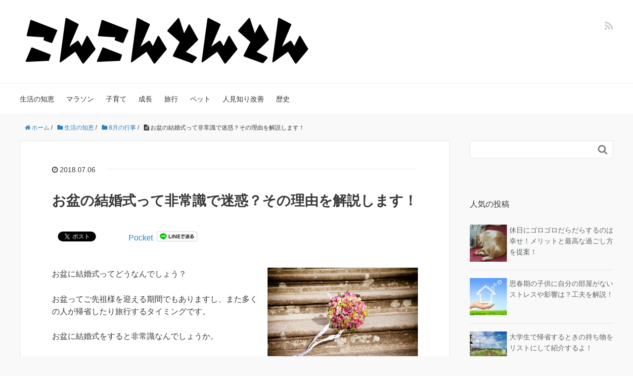

--- FILE ---
content_type: text/html; charset=UTF-8
request_url: https://konkontonton.com/archives/6649.html
body_size: 13069
content:
<!DOCTYPE HTML>
<html lang="ja">
<head prefix="og: http://ogp.me/ns# fb: http://ogp.me/ns/fb# article: http://ogp.me/ns/article#">
<meta charset="UTF-8">
<meta property="og:title" content="お盆の結婚式って非常識で迷惑？その理由を解説します！">
<meta property="og:type" content="article">
<meta property="og:description" content="">
<meta property="og:url" content="https://konkontonton.com/archives/6649.html">
<meta property="og:image" content="https://konkontonton.com/wp-content/uploads/2018/07/flowers-260897_640.jpg">
<meta property="og:locale" content="ja_JP">
<meta property="og:site_name" content="こんこんとんとん">
<meta name="description" content="">
<meta name="keywords" content="">
<meta name="robots" content="index">
<meta name="viewport" content="width=device-width,initial-scale=1.0">
<title>お盆の結婚式って非常識で迷惑？その理由を解説します！</title>
<link rel="dns-prefetch" href="//maxcdn.bootstrapcdn.com">
<link rel="dns-prefetch" href="//s.w.org">
<link rel="dns-prefetch" href="//maxcdn.bootstrapcdn.com/font-awesome/4.3.0/css/font-awesome.min.css?ver=4.6.29">
<link href="https://plus.google.com/" rel="publisher">
<link rel="alternate" type="application/rss+xml" title="こんこんとんとん &raquo; お盆の結婚式って非常識で迷惑？その理由を解説します！ のコメントのフィード" href="https://konkontonton.com/archives/6649.html/feed">
<link rel="alternate" type="application/json+oembed" href="https://konkontonton.com/wp-json/oembed/1.0/embed?url=https%3A%2F%2Fkonkontonton.com%2Farchives%2F6649.html">
<link rel="alternate" type="text/xml+oembed" href="https://konkontonton.com/wp-json/oembed/1.0/embed?url=https%3A%2F%2Fkonkontonton.com%2Farchives%2F6649.html&#038;format=xml">
<link rel="https://api.w.org/" href="https://konkontonton.com/wp-json/">
<link rel="shortlink" href="https://konkontonton.com/?p=6649">
<link rel="stylesheet" id="font-awesome-css" href="//maxcdn.bootstrapcdn.com/font-awesome/4.3.0/css/font-awesome.min.css?ver=4.6.29" type="text/css" media="all">
<link rel="stylesheet" type="text/css" href="https://konkontonton.com/wp-content/cache/head-cleaner/css/862f32a206f3cef4363ebf2fd227b93e.css" media="all">
<link rel="stylesheet" id="base-css-css" href="https://konkontonton.com/wp-content/themes/xeory_base/base.css?ver=4.6.29" type="text/css" media="all">
<link rel="stylesheet" id="main-css-css" href="https://konkontonton.com/wp-content/themes/xeory_base/style.css?ver=4.6.29" type="text/css" media="all">
<link rel="stylesheet" id="contact-form-7-css" href="https://konkontonton.com/wp-content/plugins/contact-form-7/includes/css/styles.css?ver=4.7" type="text/css" media="all">
<link rel="stylesheet" id="toc-screen-css" href="https://konkontonton.com/wp-content/plugins/table-of-contents-plus/screen.min.css?ver=1509" type="text/css" media="all">
<link rel="stylesheet" id="wordpress-popular-posts-css-css" href="https://konkontonton.com/wp-content/plugins/wordpress-popular-posts/public/css/wpp.css?ver=4.0.13" type="text/css" media="all">
<script type="text/javascript" src="https://konkontonton.com/wp-content/cache/head-cleaner/js/e2efb5f98f459328989e431fe15fb451.js"></script>
<!--[if lt IE 9]><script src="http://html5shiv.googlecode.com/svn/trunk/html5.js"></script>
<![endif]-->
<script type='text/javascript' src='https://konkontonton.com/wp-includes/js/jquery/jquery.js?ver=1.12.4'></script>
<script type='text/javascript' src='https://konkontonton.com/wp-includes/js/jquery/jquery-migrate.min.js?ver=1.4.1'></script>
<script type='text/javascript'>
/* <![CDATA[ */
var wpp_params = {"sampling_active":"1","sampling_rate":"100","ajax_url":"https:\/\/konkontonton.com\/wp-admin\/admin-ajax.php","action":"update_views_ajax","ID":"6649","token":"769b8bea33"};
/* ]]> */
</script>
<script type='text/javascript' src='https://konkontonton.com/wp-content/plugins/wordpress-popular-posts/public/js/wpp.js?ver=4.0.13'></script>
<script type='text/javascript' src='https://konkontonton.com/wp-includes/js/wp-embed.min.js?ver=4.6.29'></script>
<script type='text/javascript' src='https://konkontonton.com/wp-content/plugins/check-copy-contentsccc/js/jquery.selection.js?ver=4.6.29'></script>
<script type='text/javascript'>
/* <![CDATA[ */
var CCC = {"endpoint":"https:\/\/konkontonton.com\/wp-admin\/admin-ajax.php","action":"cccAjax","postID":"6649","nonce":"<input type=\"hidden\" id=\"_wpnonce\" name=\"_wpnonce\" value=\"b2cf3b91f7\" \/><input type=\"hidden\" name=\"_wp_http_referer\" value=\"\/archives\/6649.html\" \/>","remote_addr":"3.133.124.146","ga_push":""};
/* ]]> */
</script>
<script type='text/javascript' src='https://konkontonton.com/wp-content/plugins/check-copy-contentsccc/js/style.js?ver=4.6.29'></script>

<script>
  (function(i,s,o,g,r,a,m){i['GoogleAnalyticsObject']=r;i[r]=i[r]||function(){
  (i[r].q=i[r].q||[]).push(arguments)},i[r].l=1*new Date();a=s.createElement(o),
  m=s.getElementsByTagName(o)[0];a.async=1;a.src=g;m.parentNode.insertBefore(a,m)
  })(window,document,'script','https://www.google-analytics.com/analytics.js','ga');

  ga('create', 'UA-106010767-1', 'auto');
  ga('send', 'pageview');

</script>
<script async src="//pagead2.googlesyndication.com/pagead/js/adsbygoogle.js"></script>
<script>
  (adsbygoogle = window.adsbygoogle || []).push({
    google_ad_client: "ca-pub-2964431200264750",
    enable_page_level_ads: true
  });
</script>

</head>

<body id="#top" class="single single-post postid-6649 single-format-standard left-content default" itemschope="itemscope" itemtype="http://schema.org/WebPage">

  <div id="fb-root"></div>
<script>(function(d, s, id) {
  var js, fjs = d.getElementsByTagName(s)[0];
  if (d.getElementById(id)) return;
  js = d.createElement(s); js.id = id;
  js.src = "//connect.facebook.net/ja_JP/sdk.js#xfbml=1&version=v2.4&appId=";
  fjs.parentNode.insertBefore(js, fjs);
}(document, 'script', 'facebook-jssdk'));</script>

<header id="header" role="banner" itemscope="itemscope" itemtype="http://schema.org/WPHeader">
  <div class="wrap">
          <p id="logo" itemprop="headline">
        <a href="https://konkontonton.com"><img src="https://konkontonton.com/wp-content/uploads/2017/02/4b837e3a39d31d76bbc6c0db83dfc551.png" alt="こんこんとんとん" /></a>
      </p>

  <div id="header-sns" class="sp-hide"><ul><li class="feedly_icon"><a target="_blank" href="http://cloud.feedly.com/#subscription%2Ffeed%2Fhttps%3A%2F%2Fkonkontonton.com%2Ffeed"><i class="fa fa-rss"></i></a></li></ul></div>
        <div id="header-menu-tog"> <a href="#"><i class="fa fa-align-justify"></i></a></div>
  </div>
</header>

<!-- start global nav  -->
<!---->
<nav id="gnav" role="navigation" itemscope="itemscope" itemtype="http://scheme.org/SiteNavigationElement">
  <div class="wrap">
  <div id="gnav-container" class="gnav-container"><ul id="gnav-ul" class="clearfix"><li id="menu-item-6119" class="menu-item menu-item-type-taxonomy menu-item-object-category current-post-ancestor menu-item-6119 life"><a href="https://konkontonton.com/archives/category/life">生活の知恵</a></li>
<li id="menu-item-6121" class="menu-item menu-item-type-taxonomy menu-item-object-category menu-item-6121 marathon"><a href="https://konkontonton.com/archives/category/marathon">マラソン</a></li>
<li id="menu-item-6125" class="menu-item menu-item-type-taxonomy menu-item-object-category menu-item-6125 childcare"><a href="https://konkontonton.com/archives/category/childcare">子育て</a></li>
<li id="menu-item-6120" class="menu-item menu-item-type-taxonomy menu-item-object-category menu-item-6120 seichou"><a href="https://konkontonton.com/archives/category/seichou">成長</a></li>
<li id="menu-item-6122" class="menu-item menu-item-type-taxonomy menu-item-object-category menu-item-6122 trip"><a href="https://konkontonton.com/archives/category/trip">旅行</a></li>
<li id="menu-item-6123" class="menu-item menu-item-type-taxonomy menu-item-object-category menu-item-6123 %e3%83%9a%e3%83%83%e3%83%88"><a href="https://konkontonton.com/archives/category/%e3%83%9a%e3%83%83%e3%83%88">ペット</a></li>
<li id="menu-item-6124" class="menu-item menu-item-type-taxonomy menu-item-object-category menu-item-6124 shy"><a href="https://konkontonton.com/archives/category/shy">人見知り改善</a></li>
<li id="menu-item-6546" class="menu-item menu-item-type-taxonomy menu-item-object-category menu-item-6546 %e6%ad%b4%e5%8f%b2"><a href="https://konkontonton.com/archives/category/%e6%ad%b4%e5%8f%b2">歴史</a></li>
</ul></div>    </div>
</nav>


<div id="content">

<div class="wrap">
  
    <ol class="breadcrumb clearfix"><li itemscope="itemscope" itemtype="http://data-vocabulary.org/Breadcrumb"><a href="https://konkontonton.com" itemprop="url"><i class="fa fa-home"></i> <span itemprop="title">ホーム</span></a> / </li><li itemscope="itemscope" itemtype="http://data-vocabulary.org/Breadcrumb"><a href="https://konkontonton.com/archives/category/life" itemprop="url"><i class="fa fa-folder"></i> <span itemprop="title">生活の知恵</span></a> / </li><li itemscope="itemscope" itemtype="http://data-vocabulary.org/Breadcrumb"><a href="https://konkontonton.com/archives/category/life/8%e6%9c%88%e3%81%ae%e8%a1%8c%e4%ba%8b" itemprop="url"><i class="fa fa-folder"></i> <span itemprop="title">8月の行事</span></a> / </li><li><i class="fa fa-file-text"></i> お盆の結婚式って非常識で迷惑？その理由を解説します！</li></ol>  <div id="main" class="col-md-8" role="main" itemprop="mainContentOfPage" itemscope="itemscope" itemtype="http://schema.org/Blog">
    
    <div class="main-inner">
    
            
        <article id="post-6649" class="post-6649 post type-post status-publish format-standard has-post-thumbnail hentry category-189 tag-190 tag-141" itemscope="itemscope" itemtype="http://schema.org/BlogPosting">

      <header class="post-header">
        <ul class="post-meta list-inline">
          <li class="date updated" itemprop="datePublished" datetime="2018-07-06T17:19:48+00:00"><i class="fa fa-clock-o"></i> 2018.07.06</li>
        </ul>
        <h1 class="post-title" itemprop="headline">お盆の結婚式って非常識で迷惑？その理由を解説します！</h1>
        <div class="post-header-meta">
            <!-- ソーシャルボタン -->
  <ul class="bzb-sns-btn ">
      <li class="bzb-facebook">
      <div class="fb-like"
        data-href="https://konkontonton.com/archives/6649.html"
        data-layout="button_count"
        data-action="like"
        data-show-faces="false"></div>
    </li>    <li class="bzb-twitter">
      <a href="https://twitter.com/share" class="twitter-share-button"  data-url="https://konkontonton.com/archives/6649.html"  data-text="お盆の結婚式って非常識で迷惑？その理由を解説します！">Tweet</a>
      <script>!function(d,s,id){var js,fjs=d.getElementsByTagName(s)[0],p=/^http:/.test(d.location)?'http':'https';if(!d.getElementById(id)){js=d.createElement(s);js.id=id;js.async=true;js.src=p+'://platform.twitter.com/widgets.js';fjs.parentNode.insertBefore(js,fjs);}}(document, 'script', 'twitter-wjs');</script>
    </li>    <li class="bzb-hatena">
      <a href="http://b.hatena.ne.jp/entry/https%3A%2F%2Fkonkontonton.com%2Farchives%2F6649.html" class="hatena-bookmark-button" data-hatena-bookmark-title="お盆の結婚式って非常識で迷惑？その理由を解説します！" data-hatena-bookmark-layout="standard" data-hatena-bookmark-lang="ja" title="このエントリーをはてなブックマークに追加"><img src="//b.hatena.ne.jp/images/entry-button/button-only@2x.png" alt="このエントリーをはてなブックマークに追加" width="20" height="20" style="border: none;" /></a><script type="text/javascript" src="//b.hatena.ne.jp/js/bookmark_button.js" charset="utf-8" async="async"></script>
    </li>    <li class="bzb-pocket">
      <a href="https://getpocket.com/save" class="pocket-btn" data-lang="ja" data-save-url="https%3A%2F%2Fkonkontonton.com%2Farchives%2F6649.html" data-pocket-count="horizontal" data-pocket-align="left" >Pocket</a><script type="text/javascript">!function(d,i){if(!d.getElementById(i)){var j=d.createElement("script");j.id=i;j.src="https://widgets.getpocket.com/v1/j/btn.js?v=1";var w=d.getElementById(i);d.body.appendChild(j);}}(document,"pocket-btn-js");</script>
    </li>        <li class="bzb-line"><a href="http://line.me/R/msg/text/?お盆の結婚式って非常識で迷惑？その理由を解説します！%0D%0Ahttps%3A%2F%2Fkonkontonton.com%2Farchives%2F6649.html" target="_blank"><img src="https://konkontonton.com/wp-content/themes/xeory_base/lib/images/line.png" width="82" height="20" alt="LINEで送る" /></a></li>
  </ul>
  <!-- /bzb-sns-btns -->        </div>
      </header>

      <section class="post-content" itemprop="text">
     
                <div class="post-thumbnail">
          <img width="304" height="202" src="https://konkontonton.com/wp-content/uploads/2018/07/flowers-260897_640-304x202.jpg" class="attachment-post-thumbnail size-post-thumbnail wp-post-image" alt="お盆の結婚式って非常識？" srcset="https://konkontonton.com/wp-content/uploads/2018/07/flowers-260897_640-304x202.jpg 304w, https://konkontonton.com/wp-content/uploads/2018/07/flowers-260897_640-300x200.jpg 300w, https://konkontonton.com/wp-content/uploads/2018/07/flowers-260897_640-282x188.jpg 282w, https://konkontonton.com/wp-content/uploads/2018/07/flowers-260897_640.jpg 640w" sizes="(max-width: 304px) 100vw, 304px" />        </div>
                <div class="theContentWrap-ccc"><p>お盆に結婚式ってどうなんでしょう？</p>
<p>お盆ってご先祖様を迎える期間でもありますし、また多くの人が帰省したり旅行するタイミングです。</p>
<p>お盆に結婚式をすると非常識なんでしょうか。</p>
<p>そこで<strong>お盆の結婚式が非常識や迷惑であるかどうかを解説していきます。</strong></p>
<p><span id="more-6649"></span></p>
<p style="text-align: center;">スポンサーリンク<br />
 <script async src="//pagead2.googlesyndication.com/pagead/js/adsbygoogle.js"></script> <!-- 記事上 --> <ins class="adsbygoogle" style="display: block;" data-ad-client="ca-pub-2964431200264750" data-ad-slot="5165059022" data-ad-format="auto"></ins> <script>
(adsbygoogle = window.adsbygoogle || []).push({});
</script></p>
<div id="toc_container" class="no_bullets"><p class="toc_title">目次</p><ul class="toc_list"><li><a href="#i"><span class="toc_number toc_depth_1">1</span> お盆の結婚式って非常識や迷惑に思われる理由は？</a><ul><li><a href="#i-2"><span class="toc_number toc_depth_2">1.1</span> 最近の日本は酷暑・猛暑である</a></li><li><a href="#i-3"><span class="toc_number toc_depth_2">1.2</span> お盆で出費がかさむから</a></li><li><a href="#i-4"><span class="toc_number toc_depth_2">1.3</span> お盆の時期は忙しい人が多い</a></li><li><a href="#i-5"><span class="toc_number toc_depth_2">1.4</span> お年寄りの場合反対されるケースが多い</a></li><li><a href="#i-6"><span class="toc_number toc_depth_2">1.5</span> お盆は祝日料金でホテル代が高くなる。</a></li><li><a href="#i-7"><span class="toc_number toc_depth_2">1.6</span> 新幹線・飛行機などが混み合う</a></li><li><a href="#i-8"><span class="toc_number toc_depth_2">1.7</span> せっかくのお盆休み旅行に行くため</a></li></ul></li><li><a href="#i-9"><span class="toc_number toc_depth_1">2</span> お盆の結婚式にはメリットもある！</a><ul><li><a href="#i-10"><span class="toc_number toc_depth_2">2.1</span> お盆休みのあいだは結婚式場がすいている</a></li><li><a href="#i-11"><span class="toc_number toc_depth_2">2.2</span> 盆休みを利用して、長期休暇をハネムーンにあてられる。</a></li><li><a href="#i-12"><span class="toc_number toc_depth_2">2.3</span> 親戚が集まっているので、親族の参加が受けやすい。</a></li><li><a href="#i-13"><span class="toc_number toc_depth_2">2.4</span> 結婚式場がオフシーズンであるので、思わぬところで挙式できる</a></li></ul></li><li><a href="#i-14"><span class="toc_number toc_depth_1">3</span> 最後に
 </a></li></ul></div>
<h2><span id="i">お盆の結婚式って非常識や迷惑に思われる理由は？</span></h2>
<p>お盆の結婚式を非常識や迷惑と受けとめられる人もいるのは事実です。</p>
<p>口コミなどを見てみると、迷惑と答える人が多いようです。</p>
<p>ただ、非常識や迷惑に思うのは理由があります。</p>
<p>その理由を以下よりお伝えしていきますね。</p>
<p>&nbsp;</p>
<h3><span id="i-2"><span style="color: #993300;">最近の日本は酷暑・猛暑である</span></span></h3>
<p>結婚式に男性は礼服を着たら、<span style="background-color: #ffff99;"><strong>そうとう</strong><strong>暑いので汗だくになってしまう。</strong></span></p>
<p>なので、礼服を着たくないというのが本音ですよね。</p>
<p>そんなことから出席を遠慮するケースもあります。</p>
<p>&nbsp;</p>
<p>女性は折角着飾ったドレスが汗で汚れる心配があって、遠慮したいとされる人も多いようです。</p>
<p>女性にとってメークしていくのは当たり前ですが、式場までの途中が暑すぎてメークが汗でぐしゃぐしゃになる恐れがあります。</p>
<p>&nbsp;</p>
<h3><span id="i-3"><span style="color: #993300;">お盆で出費がかさむから</span></span></h3>
<p>お盆には親戚が集まるところもありますし、お坊様にお布施などをするところもあります。</p>
<p>そのため<span style="background-color: #ffff99;"><strong>お盆は出費がかさんでしまいます。</strong></span></p>
<p>お盆は相手の懐（ふところ）が苦しいときでもあるので、その辺も考える必要があります。</p>
<p>&nbsp;</p>
<h3><span id="i-4"><span style="color: #993300;">お盆の時期は忙しい人が多い</span></span></h3>
<p>お墓参りや仏さんのための行事、法要などに出席しなければならない人も多いです。</p>
<p>また帰省されている方もたくさんおられます。</p>
<p>なので、<span style="background-color: #ffff99;"><strong>お盆は忙しくせっかく結婚式に招待されても出席できない人が多いといえます。</strong></span></p>
<p>&nbsp;</p>
<h3><span id="i-5"><span style="color: #993300;">お年寄りの場合反対されるケースが多い</span></span></h3>
<p>ご両親が納得されれば良いのですが、<span style="background-color: #ffff99;"><strong>ご両親の年代の方にはお盆中は静かにご先祖様を弔う（とむらう）期間というのが頭から離れない人が多いです。</strong></span></p>
<p>なので、めでたいごとに違和感を感じてしまいます。</p>
<p>その理由で、お祝いはしたいけど盆には反対という人がいます。</p>
<p>&nbsp;</p>
<h3><span id="i-6"><span style="color: #993300;">お盆は祝日料金でホテル代が高くなる。</span></span></h3>
<p><span style="background-color: #ffff99;"><strong>もし結婚式へ遠方から駆けつけてくれる場合、ホテルが盆料金を取ります。</strong></span></p>
<p>結果、結婚式へ出席してくれる人の負担が大きくなります。</p>
<p>&nbsp;</p>
<h3><span id="i-7"><span style="color: #993300;">新幹線・飛行機などが混み合う</span></span></h3>
<p><span style="background-color: #ffff99;"><strong>新幹線や飛行機などを利用して式場に来てもらう場合には、相当混雑しているのでチケットがとれない恐れもあります。</strong></span></p>
<p>しかも、その時期には金額も安くは買えないことが多いです。</p>
<p>その上、移動時に混雑しているとストレスもたまります。</p>
<p>&nbsp;</p>
<h3><span id="i-8"><span style="color: #993300;">せっかくのお盆休み旅行に行くため</span></span></h3>
<p><span style="background-color: #ffff99;"><strong>お盆休みを楽しみにして家族で旅行を計画される人も多いです。</strong></span></p>
<p>例えば、海外旅行などは早くから予約を入れるものです。</p>
<p>ずっと家族や友人を巻き込んで計画を立てているのでキャンセルできにくく、せっかく結婚式に招待を受けても出席できないです。</p>
<p>&nbsp;</p>
<p>こんな理由でお盆の結婚式は非常識で迷惑に思われるようです。</p>
<p>でも、<strong>お盆の結婚式というのは、デメリットばかりかと言いますとそんなこともないみたいですよ。</strong></p>
<p>なので、逆にとらわれず、お盆に結婚されるカップルがいるのも事実です。</p>
<p>そんなお盆の結婚式のメリットを次から紹介していきますね。</p>
<p><img class="alignnone size-full wp-image-6655" src="https://konkontonton.com/wp-content/uploads/2018/07/bouquet-691862_640.jpg" alt="お盆の結婚式は迷惑？" width="640" height="427" srcset="https://konkontonton.com/wp-content/uploads/2018/07/bouquet-691862_640.jpg 640w, https://konkontonton.com/wp-content/uploads/2018/07/bouquet-691862_640-300x200.jpg 300w, https://konkontonton.com/wp-content/uploads/2018/07/bouquet-691862_640-304x203.jpg 304w, https://konkontonton.com/wp-content/uploads/2018/07/bouquet-691862_640-282x188.jpg 282w" sizes="(max-width: 640px) 100vw, 640px" /></p>
<h2><span id="i-9">お盆の結婚式にはメリットもある！</span></h2>
<h3><span id="i-10"><span style="color: #993300;">お盆休みのあいだは結婚式場がすいている</span></span></h3>
<p><span style="background-color: #ffff99;"><strong>お盆休みの結婚式は上記のような理由で避ける人も多いので、空きがある可能性が高くなります。</strong></span></p>
<p>また、<span style="background-color: #ffff99;"><strong>人気がないからか金額が安くなる場合もあります。</strong></span></p>
<p>特別なキャンペーンを企画している結婚式場がたくさんあるようですよ。</p>
<p>結婚式場を貸し切り状態で結婚式ができたりすることも。</p>
<p>&nbsp;</p>
<h3><span id="i-11"><span style="color: #993300;">盆休みを利用して、長期休暇をハネムーンにあてられる。</span></span></h3>
<p><span style="background-color: #ffff99;"><strong>お盆は年に数少ない長期休暇を取れるときですから、その時に結婚式を挙げてゆっくりとハネムーンにあてるということもできます。</strong></span></p>
<p>また多くの会社で結婚などのときは長期休暇をとれる制度もあったりします。</p>
<p>そんな制度と組み合すと、本当に長期の旅行にでれたりもします。</p>
<p style="text-align: center;">スポンサーリンク<br />
 <script async src="//pagead2.googlesyndication.com/pagead/js/adsbygoogle.js"></script> <!-- 記事中 --> <ins class="adsbygoogle" style="display: block;" data-ad-client="ca-pub-2964431200264750" data-ad-slot="6641792227" data-ad-format="auto"></ins> <script>
(adsbygoogle = window.adsbygoogle || []).push({});
</script></p>
<h3><span id="i-12"><span style="color: #993300;">親戚が集まっているので、親族の参加が受けやすい。</span></span></h3>
<p>お盆には親族が集まる家も多くあると思います。</p>
<p>もしそんな家であるなら、親せきのみなさんに結婚式に来てもらいやすいです。</p>
<p><span style="background-color: #ffff99;"><strong>どうせお盆で親族で会うなら、お盆で結婚式をすると、親族のみなさんも度々足を運ぶ必要がなくなります。</strong></span></p>
<p>&nbsp;</p>
<h3><span id="i-13"><span style="color: #993300;">結婚式場がオフシーズンであるので、思わぬところで挙式できる</span></span></h3>
<p><span style="background-color: #ffff99;"><strong>結婚式場がオフシーズンであるので、人気があって予約が難しい結婚式場を予約できるかもしれません。</strong></span></p>
<p>しかも、そんな結婚式場を安く利用できる場合もあったりします。</p>
<p>想定していたのより、良い結婚式場で豪華なプランで結婚式もできるかも。</p>
<p>&nbsp;</p>
<h2><span id="i-14">最後に<strong><br />
 </strong></span></h2>
<p>お盆の結婚式について非常識や迷惑に思う理由と、お盆の結婚式にメリットについて解説しました。</p>
<p>縁起がいいとか悪いとか世間ではよく言いますが、結婚とは最終的に、お二人が幸せになるかならないかの問題です。</p>
<p>縁起が悪いから不幸せになるのかというとよくわかりません。</p>
<p>その逆に縁起が良い日を選んだから、確実に幸せになるとも言えません。</p>
<p>&nbsp;</p>
<p>お盆は特に暑くて忙しいということもあり、そしてお盆が死んだ人の供養の時というイメージと重なり、縁起が悪い、非常識とまで言われるようになっているかと思います。</p>
<p>それなら、ジューンブライドが一番いい時期なのかと言いますと、梅雨に当たりますしね。</p>
<p>冬であれば雪が降ったりしたら足元が悪いのです。</p>
<p>季節、季節によっても一長一短があるのですから、あまり気になさらずに結婚というものを通して、自分たちだけの幸せをおつくりになるべきかと思います。</p>
<p>幸せな顔で過ごせるのを見て、お怒りになるご先祖様はおられないとも思います。</p>
<p>もしお盆に結婚式を挙げられるなら、幸せいっぱいの笑顔をご先祖さんに報告さえもできますよ。</p>
<p style="text-align: center;">スポンサーリンク<br />
 <script async src="//pagead2.googlesyndication.com/pagead/js/adsbygoogle.js"></script> <!-- 記事下 --> <ins class="adsbygoogle" style="display: block;" data-ad-client="ca-pub-2964431200264750" data-ad-slot="8118525422" data-ad-format="auto"></ins> <script>
(adsbygoogle = window.adsbygoogle || []).push({});
</script></p>
</div>


      </section>

      <footer class="post-footer">

        <!-- ソーシャルボタン -->
  <ul class="bzb-sns-btn ">
      <li class="bzb-facebook">
      <div class="fb-like"
        data-href="https://konkontonton.com/archives/6649.html"
        data-layout="button_count"
        data-action="like"
        data-show-faces="false"></div>
    </li>    <li class="bzb-twitter">
      <a href="https://twitter.com/share" class="twitter-share-button"  data-url="https://konkontonton.com/archives/6649.html"  data-text="お盆の結婚式って非常識で迷惑？その理由を解説します！">Tweet</a>
      <script>!function(d,s,id){var js,fjs=d.getElementsByTagName(s)[0],p=/^http:/.test(d.location)?'http':'https';if(!d.getElementById(id)){js=d.createElement(s);js.id=id;js.async=true;js.src=p+'://platform.twitter.com/widgets.js';fjs.parentNode.insertBefore(js,fjs);}}(document, 'script', 'twitter-wjs');</script>
    </li>    <li class="bzb-hatena">
      <a href="http://b.hatena.ne.jp/entry/https%3A%2F%2Fkonkontonton.com%2Farchives%2F6649.html" class="hatena-bookmark-button" data-hatena-bookmark-title="お盆の結婚式って非常識で迷惑？その理由を解説します！" data-hatena-bookmark-layout="standard" data-hatena-bookmark-lang="ja" title="このエントリーをはてなブックマークに追加"><img src="//b.hatena.ne.jp/images/entry-button/button-only@2x.png" alt="このエントリーをはてなブックマークに追加" width="20" height="20" style="border: none;" /></a><script type="text/javascript" src="//b.hatena.ne.jp/js/bookmark_button.js" charset="utf-8" async="async"></script>
    </li>    <li class="bzb-pocket">
      <a href="https://getpocket.com/save" class="pocket-btn" data-lang="ja" data-save-url="https%3A%2F%2Fkonkontonton.com%2Farchives%2F6649.html" data-pocket-count="horizontal" data-pocket-align="left" >Pocket</a><script type="text/javascript">!function(d,i){if(!d.getElementById(i)){var j=d.createElement("script");j.id=i;j.src="https://widgets.getpocket.com/v1/j/btn.js?v=1";var w=d.getElementById(i);d.body.appendChild(j);}}(document,"pocket-btn-js");</script>
    </li>        <li class="bzb-line"><a href="http://line.me/R/msg/text/?お盆の結婚式って非常識で迷惑？その理由を解説します！%0D%0Ahttps%3A%2F%2Fkonkontonton.com%2Farchives%2F6649.html" target="_blank"><img src="https://konkontonton.com/wp-content/themes/xeory_base/lib/images/line.png" width="82" height="20" alt="LINEで送る" /></a></li>
  </ul>
  <!-- /bzb-sns-btns -->      
        <ul class="post-footer-list">
          <li class="cat"><i class="fa fa-folder"></i> <a href="https://konkontonton.com/archives/category/life/8%e6%9c%88%e3%81%ae%e8%a1%8c%e4%ba%8b" rel="category tag">8月の行事</a></li>
                    <li class="tag"><i class="fa fa-tag"></i> <a href="https://konkontonton.com/archives/tag/%e3%81%8a%e7%9b%86" rel="tag">お盆</a>, <a href="https://konkontonton.com/archives/tag/%e7%b5%90%e5%a9%9a%e5%bc%8f" rel="tag">結婚式</a></li>
                  </ul>
      </footer>
      
      
       
      <div class="post-share">


<p>&nbsp;</p>
<script async src="//pagead2.googlesyndication.com/pagead/js/adsbygoogle.js"></script>
<ins class="adsbygoogle"
     style="display:block"
     data-ad-format="autorelaxed"
     data-ad-client="ca-pub-2964431200264750"
     data-ad-slot="3191736138"></ins>
<script>
     (adsbygoogle = window.adsbygoogle || []).push({});
</script>
<p>&nbsp;</p>
      
      <h4 class="post-share-title">SNSでもご購読できます。</h4>
          
    
        <aside class="post-sns">
          <ul>
            <li class="post-sns-twitter"><a href="https://twitter.com/"><span>Twitter</span>でフォローする</a></li>
            <li class="post-sns-feedly"><a href="http://cloud.feedly.com/#subscription%2Ffeed%2Fhttps%3A%2F%2Fkonkontonton.com%2Ffeed"><span>Feedly</span>でフォローする</a></li>
          </ul>
        </aside>
      </div>
            <aside class="post-author" itemprop="author" itemscope="itemscope" itemtype="http://schema.org/Person">
        <div class="clearfix">
          <div class="post-author-img">
            <div class="inner">
            <img src="https://konkontonton.com/wp-content/uploads/2017/02/profile3.png" alt="アバター">
            </div>
          </div>
          <div class="post-author-meta">
            <h4 itemprop="name" class="author vcard author">山口　かお</h4>
            <p>山口かおと言います。
「かおさん」「山口さん」なんでもお呼びください。
マラソン、育児、読書、妄想何でも興味あります。
ゆるく成長しよう！目指せ賢者！がこのブログのコンセプトです。
私の頭の中のカオスをこのブログでどんどん出していきます。
よろしくお願いします。</p>
          </div>
        </div>
      </aside>    
    
<div id="comments" class="comments-area">

	
					<div id="respond" class="comment-respond">
			<h3 id="reply-title" class="comment-reply-title">コメントを残す <small><a rel="nofollow" id="cancel-comment-reply-link" href="/archives/6649.html#respond" style="display:none;">コメントをキャンセル</a></small></h3>				<form action="https://konkontonton.com/wp-comments-post.php" method="post" id="commentform" class="comment-form">
					<p class="comment-form-comment"><label for="comment">コメント</label> <textarea id="comment" name="comment" cols="45" rows="8" maxlength="65525" aria-required="true" required="required"></textarea></p><p class="comment-form-author"><label for="author">名前</label> <span class="required">*</span><br /><input id="author" name="author" type="text" value="" size="30" /></p>
<p class="comment-form-email"><label for="email">メールアドレス（公開はされません。）</label> <span class="required">*</span><br /><input id="email" name="email" type="text" value="" size="30" /></p>

<p class="form-submit"><input name="submit" type="submit" id="submit" class="submit" value="コメントを送信" /> <input type='hidden' name='comment_post_ID' value='6649' id='comment_post_ID' />
<input type='hidden' name='comment_parent' id='comment_parent' value='0' />
</p><p style="display: none;"><input type="hidden" id="akismet_comment_nonce" name="akismet_comment_nonce" value="711328929d" /></p><p style="display: none;"><input type="hidden" id="ak_js" name="ak_js" value="30"/></p>				</form>
					</div><!-- #respond -->
		
</div><!-- #comments -->

    </article>


    

    </div><!-- /main-inner -->
  </div><!-- /main -->
  
  <div id="side" class="col-md-4" role="complementary" itemscope="itemscope" itemtype="http://schema.org/WPSideBar">
    <div class="side-inner">
      <div class="side-widget-area">
        
      <div id="search-2" class="widget_search side-widget"><div class="side-widget-inner"><form role="search" method="get" id="searchform" action="https://konkontonton.com/" >
  <div>
  <input type="text" value="" name="s" id="s" />
  <button type="submit" id="searchsubmit"></button>
  </div>
  </form></div></div>
<!-- WordPress Popular Posts Plugin [W] [all] [views] [regular] -->

<div id="wpp-4" class="popular-posts side-widget"><div class="side-widget-inner">
<h4 class="side-title"><span class="side-title-inner">人気の投稿</span></h4><!-- cached -->
<ul class="wpp-list wpp-list-with-thumbnails">
<li>
<a href="https://konkontonton.com/archives/4536.html" title="休日にゴロゴロだらだらするのは幸せ！メリットと最高な過ごし方を提案！" target="_self"><img src="https://konkontonton.com/wp-content/uploads/wordpress-popular-posts/4536-featured-75x75.jpg" width="75" height="75" alt="休日にゴロゴロだらだらするのは幸せ！メリットと最高な過ごし方を提案！" class="wpp-thumbnail wpp_cached_thumb wpp_featured" /></a>
<a href="https://konkontonton.com/archives/4536.html" title="休日にゴロゴロだらだらするのは幸せ！メリットと最高な過ごし方を提案！" class="wpp-post-title" target="_self">休日にゴロゴロだらだらするのは幸せ！メリットと最高な過ごし方を提案！</a>
</li>
<li>
<a href="https://konkontonton.com/archives/5588.html" title="思春期の子供に自分の部屋がないストレスや影響は？工夫を解説！" target="_self"><img src="https://konkontonton.com/wp-content/uploads/wordpress-popular-posts/5588-featured-75x75.jpg" width="75" height="75" alt="思春期の子供に自分の部屋がないストレスや影響は？工夫を解説！" class="wpp-thumbnail wpp_cached_thumb wpp_featured" /></a>
<a href="https://konkontonton.com/archives/5588.html" title="思春期の子供に自分の部屋がないストレスや影響は？工夫を解説！" class="wpp-post-title" target="_self">思春期の子供に自分の部屋がないストレスや影響は？工夫を解説！</a>
</li>
<li>
<a href="https://konkontonton.com/archives/4701.html" title="大学生で帰省するときの持ち物をリストにして紹介するよ！" target="_self"><img src="https://konkontonton.com/wp-content/uploads/wordpress-popular-posts/4701-featured-75x75.jpg" width="75" height="75" alt="大学生で帰省するときの持ち物をリストにして紹介するよ！" class="wpp-thumbnail wpp_cached_thumb wpp_featured" /></a>
<a href="https://konkontonton.com/archives/4701.html" title="大学生で帰省するときの持ち物をリストにして紹介するよ！" class="wpp-post-title" target="_self">大学生で帰省するときの持ち物をリストにして紹介するよ！</a>
</li>
<li>
<a href="https://konkontonton.com/archives/4178.html" title="スーツケースにお土産のお菓子の詰め方！荷物預かりの時の割れるを防ぐ！" target="_self"><img src="https://konkontonton.com/wp-content/uploads/wordpress-popular-posts/4178-featured-75x75.jpg" width="75" height="75" alt="スーツケースにお土産のお菓子の詰め方！荷物預かりの時の割れるを防ぐ！" class="wpp-thumbnail wpp_cached_thumb wpp_featured" /></a>
<a href="https://konkontonton.com/archives/4178.html" title="スーツケースにお土産のお菓子の詰め方！荷物預かりの時の割れるを防ぐ！" class="wpp-post-title" target="_self">スーツケースにお土産のお菓子の詰め方！荷物預かりの時の割れるを防ぐ！</a>
</li>
<li>
<a href="https://konkontonton.com/archives/4377.html" title="急な雨なのに傘持ってない時は？対処方法や代用になるものは？" target="_self"><img src="https://konkontonton.com/wp-content/uploads/wordpress-popular-posts/4377-featured-75x75.jpg" width="75" height="75" alt="急な雨なのに傘持ってない時は？対処方法や代用になるものは？" class="wpp-thumbnail wpp_cached_thumb wpp_featured" /></a>
<a href="https://konkontonton.com/archives/4377.html" title="急な雨なのに傘持ってない時は？対処方法や代用になるものは？" class="wpp-post-title" target="_self">急な雨なのに傘持ってない時は？対処方法や代用になるものは？</a>
</li>
<li>
<a href="https://konkontonton.com/archives/4574.html" title="一人暮らししている友達への手土産は？遊びに行くときに嬉しいものは？" target="_self"><img src="https://konkontonton.com/wp-content/uploads/wordpress-popular-posts/4574-featured-75x75.jpg" width="75" height="75" alt="一人暮らししている友達への手土産は？遊びに行くときに嬉しいものは？" class="wpp-thumbnail wpp_cached_thumb wpp_featured" /></a>
<a href="https://konkontonton.com/archives/4574.html" title="一人暮らししている友達への手土産は？遊びに行くときに嬉しいものは？" class="wpp-post-title" target="_self">一人暮らししている友達への手土産は？遊びに行くときに嬉しいものは？</a>
</li>
<li>
<a href="https://konkontonton.com/archives/226.html" title="３０キロ走～マラソン本番のために効果大な練習～" target="_self"><img src="https://konkontonton.com/wp-content/uploads/wordpress-popular-posts/226-featured-75x75.jpg" width="75" height="75" alt="３０キロ走～マラソン本番のために効果大な練習～" class="wpp-thumbnail wpp_cached_thumb wpp_featured" /></a>
<a href="https://konkontonton.com/archives/226.html" title="３０キロ走～マラソン本番のために効果大な練習～" class="wpp-post-title" target="_self">３０キロ走～マラソン本番のために効果大な練習～</a>
</li>
<li>
<a href="https://konkontonton.com/archives/6872.html" title="USJの夏は暑い！何度も行っている私が暑さ対策を解説していくよ！" target="_self"><img src="https://konkontonton.com/wp-content/uploads/wordpress-popular-posts/6872-featured-75x75.jpg" width="75" height="75" alt="USJの夏は暑い！何度も行っている私が暑さ対策を解説していくよ！" class="wpp-thumbnail wpp_cached_thumb wpp_featured" /></a>
<a href="https://konkontonton.com/archives/6872.html" title="USJの夏は暑い！何度も行っている私が暑さ対策を解説していくよ！" class="wpp-post-title" target="_self">USJの夏は暑い！何度も行っている私が暑さ対策を解説していくよ！</a>
</li>
<li>
<a href="https://konkontonton.com/archives/6040.html" title="たぬきやきつねが化ける由来は？なぜ彼らがそんなことするの？" target="_self"><img src="https://konkontonton.com/wp-content/uploads/wordpress-popular-posts/6040-featured-75x75.jpg" width="75" height="75" alt="たぬきやきつねが化ける由来は？なぜ彼らがそんなことするの？" class="wpp-thumbnail wpp_cached_thumb wpp_featured" /></a>
<a href="https://konkontonton.com/archives/6040.html" title="たぬきやきつねが化ける由来は？なぜ彼らがそんなことするの？" class="wpp-post-title" target="_self">たぬきやきつねが化ける由来は？なぜ彼らがそんなことするの？</a>
</li>
<li>
<a href="https://konkontonton.com/archives/4140.html" title="レジャーシートの押さえ方や重りは？花見や運動会などの風対策！" target="_self"><img src="https://konkontonton.com/wp-content/uploads/wordpress-popular-posts/4140-featured-75x75.jpg" width="75" height="75" alt="レジャーシートの押さえ方や重りは？花見や運動会などの風対策！" class="wpp-thumbnail wpp_cached_thumb wpp_featured" /></a>
<a href="https://konkontonton.com/archives/4140.html" title="レジャーシートの押さえ方や重りは？花見や運動会などの風対策！" class="wpp-post-title" target="_self">レジャーシートの押さえ方や重りは？花見や運動会などの風対策！</a>
</li>
</ul>

</div></div>
		<div id="recent-posts-2" class="widget_recent_entries side-widget"><div class="side-widget-inner">		<h4 class="side-title"><span class="side-title-inner">最近の投稿</span></h4>		<ul>
					<li>
				<a href="https://konkontonton.com/archives/7870.html">ディズニーの待ち時間って何する？行列の暇つぶしは？</a>
						</li>
					<li>
				<a href="https://konkontonton.com/archives/8222.html">ホワイトデーのお返しが安い彼氏っている？がっかり後の対応は？</a>
						</li>
					<li>
				<a href="https://konkontonton.com/archives/7874.html">バスクラリネット初心者へ！吹き方のコツなどを紹介します！</a>
						</li>
					<li>
				<a href="https://konkontonton.com/archives/8196.html">バレンタインで恋人未満の彼氏に手作りチョコって？気をつけること！</a>
						</li>
					<li>
				<a href="https://konkontonton.com/archives/8192.html">バレンタインで彼女持ちの気になる人が…！チョコは渡す？渡さない？</a>
						</li>
				</ul>
		</div></div>		<div id="categories-2" class="widget_categories side-widget"><div class="side-widget-inner"><h4 class="side-title"><span class="side-title-inner">カテゴリー</span></h4>		<ul>
	<li class="cat-item cat-item-45"><a href="https://konkontonton.com/archives/category/life" >生活の知恵</a>
<ul class='children'>
	<li class="cat-item cat-item-88"><a href="https://konkontonton.com/archives/category/life/january" >１月の行事</a>
</li>
	<li class="cat-item cat-item-109"><a href="https://konkontonton.com/archives/category/life/february" >２月の行事</a>
</li>
	<li class="cat-item cat-item-119"><a href="https://konkontonton.com/archives/category/life/march" >３月の行事</a>
</li>
	<li class="cat-item cat-item-140"><a href="https://konkontonton.com/archives/category/life/april" >４月の行事</a>
</li>
	<li class="cat-item cat-item-159"><a href="https://konkontonton.com/archives/category/life/%ef%bc%95%e6%9c%88%e3%81%ae%e8%a1%8c%e4%ba%8b" >５月の行事</a>
</li>
	<li class="cat-item cat-item-154"><a href="https://konkontonton.com/archives/category/life/june" >６月の行事</a>
</li>
	<li class="cat-item cat-item-177"><a href="https://konkontonton.com/archives/category/life/%ef%bc%97%e6%9c%88%e3%81%ae%e8%a1%8c%e4%ba%8b" >７月の行事</a>
</li>
	<li class="cat-item cat-item-189"><a href="https://konkontonton.com/archives/category/life/8%e6%9c%88%e3%81%ae%e8%a1%8c%e4%ba%8b" >8月の行事</a>
</li>
	<li class="cat-item cat-item-130"><a href="https://konkontonton.com/archives/category/life/%ef%bc%99%e6%9c%88%e3%81%ae%e8%a1%8c%e4%ba%8b" >９月の行事</a>
</li>
	<li class="cat-item cat-item-199"><a href="https://konkontonton.com/archives/category/life/%ef%bc%91%ef%bc%90%e6%9c%88%e8%a1%8c%e4%ba%8b" >１０月行事</a>
</li>
	<li class="cat-item cat-item-193"><a href="https://konkontonton.com/archives/category/life/%ef%bc%91%ef%bc%91%e6%9c%88%e3%81%ae%e8%a1%8c%e4%ba%8b" >１１月の行事</a>
</li>
	<li class="cat-item cat-item-84"><a href="https://konkontonton.com/archives/category/life/december" >１２月の行事</a>
</li>
	<li class="cat-item cat-item-134"><a href="https://konkontonton.com/archives/category/life/%e6%98%a5" >春</a>
</li>
	<li class="cat-item cat-item-99"><a href="https://konkontonton.com/archives/category/life/summer" >夏</a>
</li>
	<li class="cat-item cat-item-106"><a href="https://konkontonton.com/archives/category/life/winter" >冬</a>
</li>
	<li class="cat-item cat-item-113"><a href="https://konkontonton.com/archives/category/life/graduationtrip" >卒業旅行</a>
</li>
	<li class="cat-item cat-item-116"><a href="https://konkontonton.com/archives/category/life/moving" >引っ越し</a>
</li>
	<li class="cat-item cat-item-126"><a href="https://konkontonton.com/archives/category/life/%e9%a3%9f%e4%ba%8b" >食事</a>
</li>
	<li class="cat-item cat-item-128"><a href="https://konkontonton.com/archives/category/life/%e3%81%97%e3%81%8d%e3%81%9f%e3%82%8a" >しきたり</a>
</li>
</ul>
</li>
	<li class="cat-item cat-item-10"><a href="https://konkontonton.com/archives/category/seichou" >成長</a>
</li>
	<li class="cat-item cat-item-12"><a href="https://konkontonton.com/archives/category/marathon" >マラソン</a>
</li>
	<li class="cat-item cat-item-15"><a href="https://konkontonton.com/archives/category/shy" >人見知り改善</a>
</li>
	<li class="cat-item cat-item-14"><a href="https://konkontonton.com/archives/category/trip" >旅行</a>
</li>
	<li class="cat-item cat-item-164"><a href="https://konkontonton.com/archives/category/%e3%83%9a%e3%83%83%e3%83%88" >ペット</a>
</li>
	<li class="cat-item cat-item-168"><a href="https://konkontonton.com/archives/category/%e8%87%aa%e8%bb%a2%e8%bb%8a" >自転車</a>
</li>
	<li class="cat-item cat-item-186"><a href="https://konkontonton.com/archives/category/%e6%ad%b4%e5%8f%b2" >歴史</a>
</li>
	<li class="cat-item cat-item-166"><a href="https://konkontonton.com/archives/category/%e9%9f%b3%e6%a5%bd" >音楽</a>
</li>
	<li class="cat-item cat-item-197"><a href="https://konkontonton.com/archives/category/%e3%82%b9%e3%83%9d%e3%83%bc%e3%83%84" >スポーツ</a>
</li>
	<li class="cat-item cat-item-16"><a href="https://konkontonton.com/archives/category/feel" >日々感じたこと</a>
</li>
	<li class="cat-item cat-item-17"><a href="https://konkontonton.com/archives/category/childcare" >子育て</a>
</li>
	<li class="cat-item cat-item-19"><a href="https://konkontonton.com/archives/category/couple" >夫婦</a>
</li>
	<li class="cat-item cat-item-21"><a href="https://konkontonton.com/archives/category/home" >家</a>
</li>
	<li class="cat-item cat-item-22"><a href="https://konkontonton.com/archives/category/reading" >読書録</a>
</li>
	<li class="cat-item cat-item-23"><a href="https://konkontonton.com/archives/category/podcast" >ポッドキャスト</a>
</li>
		</ul>
</div></div><div id="archives-2" class="widget_archive side-widget"><div class="side-widget-inner"><h4 class="side-title"><span class="side-title-inner">アーカイブ</span></h4>		<ul>
			<li><a href='https://konkontonton.com/archives/date/2019/02'>2019年2月</a></li>
	<li><a href='https://konkontonton.com/archives/date/2019/01'>2019年1月</a></li>
	<li><a href='https://konkontonton.com/archives/date/2018/12'>2018年12月</a></li>
	<li><a href='https://konkontonton.com/archives/date/2018/11'>2018年11月</a></li>
	<li><a href='https://konkontonton.com/archives/date/2018/10'>2018年10月</a></li>
	<li><a href='https://konkontonton.com/archives/date/2018/09'>2018年9月</a></li>
	<li><a href='https://konkontonton.com/archives/date/2018/08'>2018年8月</a></li>
	<li><a href='https://konkontonton.com/archives/date/2018/07'>2018年7月</a></li>
	<li><a href='https://konkontonton.com/archives/date/2018/06'>2018年6月</a></li>
	<li><a href='https://konkontonton.com/archives/date/2018/05'>2018年5月</a></li>
	<li><a href='https://konkontonton.com/archives/date/2018/04'>2018年4月</a></li>
	<li><a href='https://konkontonton.com/archives/date/2018/03'>2018年3月</a></li>
	<li><a href='https://konkontonton.com/archives/date/2018/02'>2018年2月</a></li>
	<li><a href='https://konkontonton.com/archives/date/2018/01'>2018年1月</a></li>
	<li><a href='https://konkontonton.com/archives/date/2017/12'>2017年12月</a></li>
	<li><a href='https://konkontonton.com/archives/date/2017/11'>2017年11月</a></li>
	<li><a href='https://konkontonton.com/archives/date/2017/10'>2017年10月</a></li>
	<li><a href='https://konkontonton.com/archives/date/2017/09'>2017年9月</a></li>
	<li><a href='https://konkontonton.com/archives/date/2017/08'>2017年8月</a></li>
	<li><a href='https://konkontonton.com/archives/date/2017/07'>2017年7月</a></li>
	<li><a href='https://konkontonton.com/archives/date/2017/06'>2017年6月</a></li>
	<li><a href='https://konkontonton.com/archives/date/2017/05'>2017年5月</a></li>
	<li><a href='https://konkontonton.com/archives/date/2017/04'>2017年4月</a></li>
	<li><a href='https://konkontonton.com/archives/date/2017/02'>2017年2月</a></li>
	<li><a href='https://konkontonton.com/archives/date/2017/01'>2017年1月</a></li>
		</ul>
		</div></div>      </div><!-- //side-widget-area -->
      
    </div>
  </div><!-- /side -->
  
</div><!-- /wrap -->

</div><!-- /content -->

<footer id="footer">
  <div class="footer-01">
    <div class="wrap">
        <nav class="menu-%e3%82%b0%e3%83%ad%e3%83%bc%e3%83%90%e3%83%ab%e3%83%a1%e3%83%8b%e3%83%a5%e3%83%bc-container"><ul id="footer-nav" class=""><li id="menu-item-59" class="menu-item menu-item-type-custom menu-item-object-custom menu-item-home menu-item-59"><a href="http://konkontonton.com">ホーム</a></li>
<li id="menu-item-55" class="menu-item menu-item-type-post_type menu-item-object-page menu-item-55 profile"><a href="https://konkontonton.com/profile">このブログについて</a></li>
<li id="menu-item-2213" class="menu-item menu-item-type-post_type menu-item-object-page menu-item-2213 sitemaps"><a href="https://konkontonton.com/sitemaps">サイトマップ</a></li>
<li id="menu-item-57" class="menu-item menu-item-type-post_type menu-item-object-page menu-item-57 privacypolicy"><a href="https://konkontonton.com/privacypolicy">運営方針・プライバシーポリシー</a></li>
<li id="menu-item-58" class="menu-item menu-item-type-post_type menu-item-object-page menu-item-58 contact"><a href="https://konkontonton.com/contact">お問い合わせ</a></li>
</ul></nav>    </div><!-- /wrap -->
  </div><!-- /footer-01 -->
  <div class="footer-02">
    <div class="wrap">
      <p class="footer-copy">
        © Copyright 2026 こんこんとんとん. All rights reserved.
      </p>
    </div><!-- /wrap -->
  </div><!-- /footer-02 -->
  </footer>
<a href="#" class="pagetop"><span><i class="fa fa-angle-up"></i></span></a>
<input type="hidden" id="ccc_nonce" name="ccc_nonce" value="b2cf3b91f7" /><input type="hidden" name="_wp_http_referer" value="/archives/6649.html" />  <script src="https://apis.google.com/js/platform.js" async defer>
    {lang: 'ja'}
  </script><script type='text/javascript' src='https://konkontonton.com/wp-content/plugins/contact-form-7/includes/js/jquery.form.min.js?ver=3.51.0-2014.06.20'></script>
<script type='text/javascript'>
/* <![CDATA[ */
var _wpcf7 = {"recaptcha":{"messages":{"empty":"\u3042\u306a\u305f\u304c\u30ed\u30dc\u30c3\u30c8\u3067\u306f\u306a\u3044\u3053\u3068\u3092\u8a3c\u660e\u3057\u3066\u304f\u3060\u3055\u3044\u3002"}}};
/* ]]> */
</script>
<script type='text/javascript' src='https://konkontonton.com/wp-content/plugins/contact-form-7/includes/js/scripts.js?ver=4.7'></script>
<script type='text/javascript'>
/* <![CDATA[ */
var tocplus = {"smooth_scroll":"1","visibility_show":"\u8868\u793a","visibility_hide":"\u975e\u8868\u793a","visibility_hide_by_default":"1","width":"Auto"};
/* ]]> */
</script>
<script type='text/javascript' src='https://konkontonton.com/wp-content/plugins/table-of-contents-plus/front.min.js?ver=1509'></script>
<script type='text/javascript' src='https://konkontonton.com/wp-content/themes/xeory_base/lib/js/jquery.pagetop.js?ver=4.6.29'></script>
<script async="async" type='text/javascript' src='https://konkontonton.com/wp-content/plugins/akismet/_inc/form.js?ver=4.1.3'></script>
<script>
(function($){

$(function(){
    $(".sub-menu").css('display', 'none');
  $("#gnav-ul li").hover(function(){
    $(this).children('ul').fadeIn('fast');
  }, function(){
    $(this).children('ul').fadeOut('fast');
  });
    // スマホトグルメニュー
  
      $('#gnav').removeClass('active');
    
    
  
  $('#header-menu-tog a').click(function(){
    $('#gnav').toggleClass('active');
  });
});


})(jQuery);

</script>
</body>
</html>



--- FILE ---
content_type: text/html; charset=utf-8
request_url: https://www.google.com/recaptcha/api2/aframe
body_size: 266
content:
<!DOCTYPE HTML><html><head><meta http-equiv="content-type" content="text/html; charset=UTF-8"></head><body><script nonce="M6sPJDLFr99A713-MHh1ig">/** Anti-fraud and anti-abuse applications only. See google.com/recaptcha */ try{var clients={'sodar':'https://pagead2.googlesyndication.com/pagead/sodar?'};window.addEventListener("message",function(a){try{if(a.source===window.parent){var b=JSON.parse(a.data);var c=clients[b['id']];if(c){var d=document.createElement('img');d.src=c+b['params']+'&rc='+(localStorage.getItem("rc::a")?sessionStorage.getItem("rc::b"):"");window.document.body.appendChild(d);sessionStorage.setItem("rc::e",parseInt(sessionStorage.getItem("rc::e")||0)+1);localStorage.setItem("rc::h",'1768625790438');}}}catch(b){}});window.parent.postMessage("_grecaptcha_ready", "*");}catch(b){}</script></body></html>

--- FILE ---
content_type: text/plain
request_url: https://www.google-analytics.com/j/collect?v=1&_v=j102&a=690943379&t=pageview&_s=1&dl=https%3A%2F%2Fkonkontonton.com%2Farchives%2F6649.html&ul=en-us%40posix&dt=%E3%81%8A%E7%9B%86%E3%81%AE%E7%B5%90%E5%A9%9A%E5%BC%8F%E3%81%A3%E3%81%A6%E9%9D%9E%E5%B8%B8%E8%AD%98%E3%81%A7%E8%BF%B7%E6%83%91%EF%BC%9F%E3%81%9D%E3%81%AE%E7%90%86%E7%94%B1%E3%82%92%E8%A7%A3%E8%AA%AC%E3%81%97%E3%81%BE%E3%81%99%EF%BC%81&sr=1280x720&vp=1280x720&_u=IEBAAEABAAAAACAAI~&jid=1082943045&gjid=1206477404&cid=601242014.1768625789&tid=UA-106010767-1&_gid=1127227573.1768625789&_r=1&_slc=1&z=184838257
body_size: -451
content:
2,cG-QFCFHMXG5R